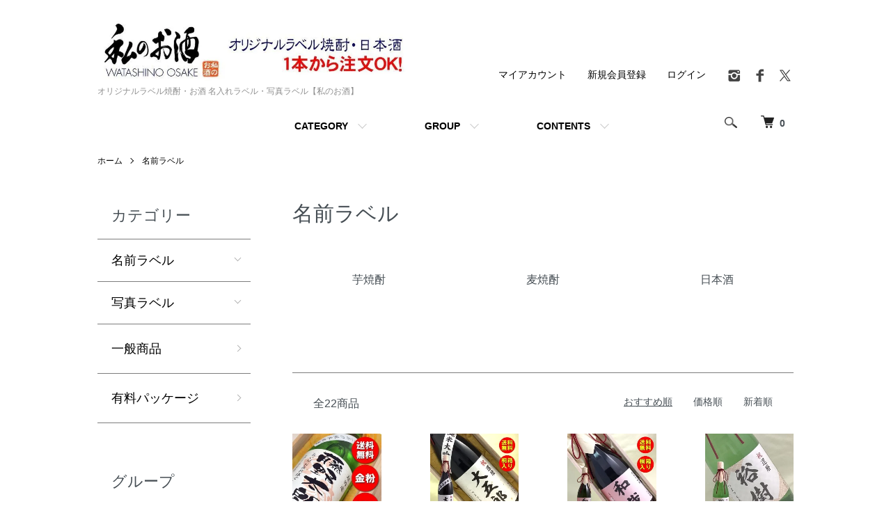

--- FILE ---
content_type: text/html; charset=EUC-JP
request_url: https://w-osake.com/?mode=cate&csid=0&cbid=2835500
body_size: 11480
content:
<!DOCTYPE html PUBLIC "-//W3C//DTD XHTML 1.0 Transitional//EN" "http://www.w3.org/TR/xhtml1/DTD/xhtml1-transitional.dtd">
<html xmlns:og="http://ogp.me/ns#" xmlns:fb="http://www.facebook.com/2008/fbml" xmlns:mixi="http://mixi-platform.com/ns#" xmlns="http://www.w3.org/1999/xhtml" xml:lang="ja" lang="ja" dir="ltr">
<head>
<meta http-equiv="content-type" content="text/html; charset=euc-jp" />
<meta http-equiv="X-UA-Compatible" content="IE=edge,chrome=1" />
<meta name="viewport" content="width=device-width,initial-scale=1">
<title>名前ラベル - オリジナルラベル焼酎・お酒 名入れラベル・写真ラベル【私のお酒】</title>
<meta name="Keywords" content="名前ラベル,オリジナルラベル,名前ラベル,名入れラベル,写真ラベル,お酒,焼酎,還暦祝い,誕生日,父の日,開店祝い,退職祝い,記念品,贈り物,ギフト" />
<meta name="Description" content="オリジナルラベル焼酎・日本酒の通販ショップ。還暦祝い・父の日・敬老の日・退職祝い・結婚祝い・誕生日・開店祝い等の記念品や贈り物に最適なお酒を販売している【私のお酒】です。" />
<meta name="Author" content="私のお酒" />
<meta name="Copyright" content="==== WATASI NO OSAKE (私のお酒) ====" />
<meta http-equiv="content-style-type" content="text/css" />
<meta http-equiv="content-script-type" content="text/javascript" />
<link rel="stylesheet" href="https://w-osake.com/css/framework/colormekit.css" type="text/css" />
<link rel="stylesheet" href="https://w-osake.com/css/framework/colormekit-responsive.css" type="text/css" />
<link rel="stylesheet" href="https://img11.shop-pro.jp/PA01292/009/css/11/index.css?cmsp_timestamp=20250522114533" type="text/css" />
<link rel="stylesheet" href="https://img11.shop-pro.jp/PA01292/009/css/11/product_list.css?cmsp_timestamp=20250522114533" type="text/css" />

<link rel="alternate" type="application/rss+xml" title="rss" href="https://w-osake.com/?mode=rss" />
<link rel="alternate" media="handheld" type="text/html" href="https://w-osake.com/?mode=cate&csid=0&cbid=2835500" />
<link rel="shortcut icon" href="https://img11.shop-pro.jp/PA01292/009/favicon.ico?cmsp_timestamp=20251211150833" />
<script type="text/javascript" src="//ajax.googleapis.com/ajax/libs/jquery/1.7.2/jquery.min.js" ></script>
<meta property="og:title" content="名前ラベル - オリジナルラベル焼酎・お酒 名入れラベル・写真ラベル【私のお酒】" />
<meta property="og:description" content="オリジナルラベル焼酎・日本酒の通販ショップ。還暦祝い・父の日・敬老の日・退職祝い・結婚祝い・誕生日・開店祝い等の記念品や贈り物に最適なお酒を販売している【私のお酒】です。" />
<meta property="og:url" content="https://w-osake.com?mode=cate&csid=0&cbid=2835500" />
<meta property="og:site_name" content="オリジナルラベル焼酎・お酒 名入れラベル・写真ラベル【私のお酒】" />
<meta property="og:image" content="https://img11.shop-pro.jp/PA01292/009/category/2835500_0.jpg?cmsp_timestamp=20221028134700"/>
<!-- Global site tag (gtag.js) - Google Analytics -->
<script async src="https://www.googletagmanager.com/gtag/js?id=UA-58182898-1"></script>
<script>
  window.dataLayer = window.dataLayer || [];
  function gtag(){dataLayer.push(arguments);}
  gtag('js', new Date());

  gtag('config', 'UA-58182898-1');
</script>
<!-- AdSIST Tool --><!-- Facebook Pixel Code -->
<script nonce="lY94AET8">
!function(f,b,e,v,n,t,s){if(f.fbq)return;n=f.fbq=function(){n.callMethod?
n.callMethod.apply(n,arguments):n.queue.push(arguments)};if(!f._fbq)f._fbq=n;
n.push=n;n.loaded=!0;n.version='2.0';n.queue=[];t=b.createElement(e);t.async=!0;
t.src=v;s=b.getElementsByTagName(e)[0];s.parentNode.insertBefore(t,s)}(window,
document,'script','https://connect.facebook.net/en_US/fbevents.js');

fbq('init', '966400617956851');
fbq('track', "PageView");</script>
<noscript><img height="1" width="1" style="display:none"
src="https://www.facebook.com/tr?id=966400617956851&ev=PageView&noscript=1"
/></noscript>
<!-- End Facebook Pixel Code -->    <!-- Start Facebook Pixel EventCode AdSIST DYNAMIC -->
    <script type="text/javascript">
        var productID = getParam('pid')
        function getParam(name, url) {
            if (!url) {
                url = window.location.href;
            }
            name = name.replace(/[\[\]]/g, "$&");
            var regex = new RegExp("[?&]" + name + "(=([^&#]*)|&|#|$)");
            results = regex.exec(url);
            if (!results) {
                return null;
            }
            if (!results[2]) {
                return '';
            }
            return decodeURIComponent(results[2].replace(/\+/g, " "));
        }
        fbq('track', 'ViewContent', {
            content_ids: productID,
            content_type: 'product',
        });
    </script>
    <!-- End Facebook Pixel EventCode AdSIST DYNAMIC -->

<script type="text/javascript">
    (function(c,l,a,r,i,t,y){
        c[a]=c[a]||function(){(c[a].q=c[a].q||[]).push(arguments)};
        t=l.createElement(r);t.async=1;t.src="https://www.clarity.ms/tag/"+i;
        y=l.getElementsByTagName(r)[0];y.parentNode.insertBefore(t,y);
    })(window, document, "clarity", "script", "qyrolm1qqz");
</script>
<script>
  var Colorme = {"page":"product_list","shop":{"account_id":"PA01292009","title":"\u30aa\u30ea\u30b8\u30ca\u30eb\u30e9\u30d9\u30eb\u713c\u914e\u30fb\u304a\u9152 \u540d\u5165\u308c\u30e9\u30d9\u30eb\u30fb\u5199\u771f\u30e9\u30d9\u30eb\u3010\u79c1\u306e\u304a\u9152\u3011"},"basket":{"total_price":0,"items":[]},"customer":{"id":null}};

  (function() {
    function insertScriptTags() {
      var scriptTagDetails = [];
      var entry = document.getElementsByTagName('script')[0];

      scriptTagDetails.forEach(function(tagDetail) {
        var script = document.createElement('script');

        script.type = 'text/javascript';
        script.src = tagDetail.src;
        script.async = true;

        if( tagDetail.integrity ) {
          script.integrity = tagDetail.integrity;
          script.setAttribute('crossorigin', 'anonymous');
        }

        entry.parentNode.insertBefore(script, entry);
      })
    }

    window.addEventListener('load', insertScriptTags, false);
  })();
</script>

<script async src="https://www.googletagmanager.com/gtag/js?id=G-T9G2XL8JXV"></script>
<script>
  window.dataLayer = window.dataLayer || [];
  function gtag(){dataLayer.push(arguments);}
  gtag('js', new Date());
  
      gtag('config', 'G-T9G2XL8JXV', (function() {
      var config = {};
      if (Colorme && Colorme.customer && Colorme.customer.id != null) {
        config.user_id = Colorme.customer.id;
      }
      return config;
    })());
  
  </script></head>
<body>
<meta name="colorme-acc-payload" content="?st=1&pt=10028&ut=2835500,0&at=PA01292009&v=20260120191917&re=&cn=a585d6ad9c442fb39db6a491dbfbbdf9" width="1" height="1" alt="" /><script>!function(){"use strict";Array.prototype.slice.call(document.getElementsByTagName("script")).filter((function(t){return t.src&&t.src.match(new RegExp("dist/acc-track.js$"))})).forEach((function(t){return document.body.removeChild(t)})),function t(c){var r=arguments.length>1&&void 0!==arguments[1]?arguments[1]:0;if(!(r>=c.length)){var e=document.createElement("script");e.onerror=function(){return t(c,r+1)},e.src="https://"+c[r]+"/dist/acc-track.js?rev=3",document.body.appendChild(e)}}(["acclog001.shop-pro.jp","acclog002.shop-pro.jp"])}();</script><script src="https://img.shop-pro.jp/tmpl_js/86/jquery.tile.js"></script>
<script src="https://img.shop-pro.jp/tmpl_js/86/jquery.skOuterClick.js"></script>


<div class="l-header">
  <div class="l-header-main u-container">
    <div class="l-header-main__in">
      <div class="l-header-logo">
        <h1 class="l-header-logo__img">
          <a href="https://w-osake.com"><img src="https://img11.shop-pro.jp/PA01292/009/PA01292009.jpg?cmsp_timestamp=20251211150833" alt="オリジナルラベル焼酎・お酒 名入れラベル・写真ラベル【私のお酒】" /></a>
        </h1>
                  <p class="l-header-logo__txt">
            オリジナルラベル焼酎・お酒 名入れラベル・写真ラベル【私のお酒】
          </p>
              </div>
      <div class="l-header-search">
        <button class="l-header-search__btn js-mega-menu-btn js-search-btn">
          <img src="https://img.shop-pro.jp/tmpl_img/86/icon-search.png" alt="検索" />
        </button>
        <div class="l-header-search__contents js-mega-menu-contents">
          <div class="l-header-search__box">
            <form action="https://w-osake.com/" method="GET" class="l-header-search__form">
              <input type="hidden" name="mode" value="srh" />
              <div class="l-header-search__input">
                <input type="text" name="keyword" placeholder="商品検索" />
              </div>
              <button class="l-header-search__submit" type="submit">
                <img src="https://img.shop-pro.jp/tmpl_img/86/icon-search.png" alt="送信" />
              </button>
            </form>
            <button class="l-header-search__close js-search-close" type="submit" aria-label="閉じる">
              <span></span>
              <span></span>
            </button>
          </div>
        </div>
        <div class="l-header-cart">
          <a href="https://w-osake.com/cart/proxy/basket?shop_id=PA01292009&shop_domain=w-osake.com">
            <img src="https://img.shop-pro.jp/tmpl_img/86/icon-cart.png" alt="カートを見る" />
            <span class="p-global-header__cart-count">
              0
            </span>
          </a>
        </div>
      </div>
      <button class="l-menu-btn js-navi-open" aria-label="メニュー">
        <span></span>
        <span></span>
      </button>
    </div>
    <div class="l-main-navi">
      <div class="l-main-navi__in">
        <ul class="l-main-navi-list">
                              <li class="l-main-navi-list__item">
            <div class="l-main-navi-list__ttl">
              CATEGORY
            </div>
            <button class="l-main-navi-list__link js-mega-menu-btn">
              CATEGORY
            </button>
            <div class="l-mega-menu js-mega-menu-contents">
              <ul class="l-mega-menu-list">
                                <li class="l-mega-menu-list__item">
                  <a class="l-mega-menu-list__link" href="https://w-osake.com/?mode=cate&cbid=2835500&csid=0">
                    名前ラベル
                  </a>
                </li>
                                                    <li class="l-mega-menu-list__item">
                  <a class="l-mega-menu-list__link" href="https://w-osake.com/?mode=cate&cbid=2835501&csid=0">
                    写真ラベル
                  </a>
                </li>
                                                    <li class="l-mega-menu-list__item">
                  <a class="l-mega-menu-list__link" href="https://w-osake.com/?mode=cate&cbid=1846337&csid=0">
                    一般商品
                  </a>
                </li>
                                                    <li class="l-mega-menu-list__item">
                  <a class="l-mega-menu-list__link" href="https://w-osake.com/?mode=cate&cbid=1854638&csid=0">
                    有料パッケージ
                  </a>
                </li>
                              </ul>
            </div>
          </li>
                                                  <li class="l-main-navi-list__item">
            <div class="l-main-navi-list__ttl">
              GROUP
            </div>
            <button class="l-main-navi-list__link js-mega-menu-btn">
              GROUP
            </button>
            <div class="l-mega-menu js-mega-menu-contents">
              <ul class="l-mega-menu-list">
                                <li class="l-mega-menu-list__item">
                  <a class="l-mega-menu-list__link" href="https://w-osake.com/?mode=grp&gid=1018778">
                    ▼開店・創立記念祝い
                  </a>
                </li>
                                                    <li class="l-mega-menu-list__item">
                  <a class="l-mega-menu-list__link" href="https://w-osake.com/?mode=grp&gid=1044828">
                    ▼送料無料の品
                  </a>
                </li>
                                                    <li class="l-mega-menu-list__item">
                  <a class="l-mega-menu-list__link" href="https://w-osake.com/?mode=grp&gid=1018780">
                    ▼還暦祝い
                  </a>
                </li>
                                                    <li class="l-mega-menu-list__item">
                  <a class="l-mega-menu-list__link" href="https://w-osake.com/?mode=grp&gid=1018766">
                    ▼退職祝い
                  </a>
                </li>
                                                    <li class="l-mega-menu-list__item">
                  <a class="l-mega-menu-list__link" href="https://w-osake.com/?mode=grp&gid=1018756">
                    ▼結婚祝い
                  </a>
                </li>
                                                    <li class="l-mega-menu-list__item">
                  <a class="l-mega-menu-list__link" href="https://w-osake.com/?mode=grp&gid=1018757">
                    ▼誕生祝い
                  </a>
                </li>
                                                    <li class="l-mega-menu-list__item">
                  <a class="l-mega-menu-list__link" href="https://w-osake.com/?mode=grp&gid=1018761">
                    ▼出産祝い
                  </a>
                </li>
                                                    <li class="l-mega-menu-list__item">
                  <a class="l-mega-menu-list__link" href="https://w-osake.com/?mode=grp&gid=1018775">
                    ▼長寿祝い
                  </a>
                </li>
                                                    <li class="l-mega-menu-list__item">
                  <a class="l-mega-menu-list__link" href="https://w-osake.com/?mode=grp&gid=1028430">
                    ▼父の日
                  </a>
                </li>
                                                    <li class="l-mega-menu-list__item">
                  <a class="l-mega-menu-list__link" href="https://w-osake.com/?mode=grp&gid=1028433">
                    ▼母の日
                  </a>
                </li>
                                                    <li class="l-mega-menu-list__item">
                  <a class="l-mega-menu-list__link" href="https://w-osake.com/?mode=grp&gid=1028427">
                    ▼クリスマス
                  </a>
                </li>
                                                    <li class="l-mega-menu-list__item">
                  <a class="l-mega-menu-list__link" href="https://w-osake.com/?mode=grp&gid=1028429">
                    ▼バレンタイン
                  </a>
                </li>
                                                    <li class="l-mega-menu-list__item">
                  <a class="l-mega-menu-list__link" href="https://w-osake.com/?mode=grp&gid=1028434">
                    ▼お歳暮・お中元
                  </a>
                </li>
                                                    <li class="l-mega-menu-list__item">
                  <a class="l-mega-menu-list__link" href="https://w-osake.com/?mode=grp&gid=1040308">
                    名入れスリムボトル一覧
                  </a>
                </li>
                                                    <li class="l-mega-menu-list__item">
                  <a class="l-mega-menu-list__link" href="https://w-osake.com/?mode=grp&gid=1040310">
                    写真入スリムボトル一覧
                  </a>
                </li>
                              </ul>
            </div>
          </li>
                                        <li class="l-main-navi-list__item">
            <div class="l-main-navi-list__ttl">
              CONTENTS
            </div>
            <button class="l-main-navi-list__link js-mega-menu-btn">
              CONTENTS
            </button>
            <div class="l-mega-menu js-mega-menu-contents">
              <ul class="l-mega-menu-list">
                                <li class="l-mega-menu-list__item">
                  <a class="l-mega-menu-list__link" href="https://w-osake.com/?mode=f2">
                    オリジナルラベルの魅力
                  </a>
                </li>
                                <li class="l-mega-menu-list__item">
                  <a class="l-mega-menu-list__link" href="https://w-osake.com/?mode=f3">
                    送料について
                  </a>
                </li>
                                <li class="l-mega-menu-list__item">
                  <a class="l-mega-menu-list__link" href="https://w-osake.com/?mode=f4">
                    よくある質問
                  </a>
                </li>
                                <li class="l-mega-menu-list__item">
                  <a class="l-mega-menu-list__link" href="https://w-osake.com/?mode=f5">
                    残心価格改定のお知らせ
                  </a>
                </li>
                              </ul>
            </div>
          </li>
                  </ul>
        <div class="l-help-navi-box">
          <ul class="l-help-navi-list">
            <li class="l-help-navi-list__item">
              <a class="l-help-navi-list__link" href="https://w-osake.com/?mode=myaccount">マイアカウント</a>
            </li>
                                                            <li class="l-help-navi-list__item">
                    <a class="l-help-navi-list__link" href="https://w-osake.com/customer/signup/new">新規会員登録</a>
                  </li>
                                <li class="l-help-navi-list__item">
                  <a class="l-help-navi-list__link" href="https://w-osake.com/?mode=login&shop_back_url=https%3A%2F%2Fw-osake.com%2F">ログイン</a>
                </li>
                                    </ul>
          <ul class="l-sns-navi-list u-opa">
                        <li class="l-sns-navi-list__item">
              <a href="https://instagram.com/watashinoosake" target="_blank">
                <i class="icon-lg-b icon-instagram" aria-label="instagram"></i>
              </a>
            </li>
                                    <li class="l-sns-navi-list__item">
              <a href="https://facebook.com/watashinoosake" target="_blank">
                <i class="icon-lg-b icon-facebook" aria-label="Facebook"></i>
              </a>
            </li>
                                    <li class="l-sns-navi-list__item">
              <a href="https://twitter.com/fujinosaketen" target="_blank">
                <i class="icon-lg-b icon-twitter" aria-label="Twitter"></i>
              </a>
            </li>
                                    <!-- <li class="l-sns-navi-list__item">
              <a href="" target="_blank">
                <i class="icon-lg-b icon-pinterest" aria-label="pinterest"></i>
              </a>
            </li> -->
          </ul>
        </div>
      </div>
    </div>
    <div class="l-main-navi-overlay js-navi-close"></div>
  </div>
</div>

<div class="l-main product_list">
  <div class="l-main product_list">
  
  <div class="c-breadcrumbs u-container">
    <ul class="c-breadcrumbs-list">
      <li class="c-breadcrumbs-list__item">
        <a href="https://w-osake.com">
          ホーム
        </a>
      </li>
                  <li class="c-breadcrumbs-list__item">
        <a href="?mode=cate&cbid=2835500&csid=0">
          名前ラベル
        </a>
      </li>
                      </ul>
  </div>
  
  <div class="l-contents-wrap u-container">
    
    <div class="l-contents-main">
      <h2 class="p-category__ttl">
                  名前ラベル
              </h2>
      
            
      
            
      
            
      
            <h3 class="u-visually-hidden">
        カテゴリー一覧
      </h3>
      <ul class="p-category-list">
                <li class="p-category-list__item">
          <a class="p-category-list__link" href="?mode=cate&cbid=2835500&csid=1">
                        <span class="p-category-list__name">
              芋焼酎
            </span>
          </a>
        </li>
                <li class="p-category-list__item">
          <a class="p-category-list__link" href="?mode=cate&cbid=2835500&csid=2">
                        <span class="p-category-list__name">
              麦焼酎
            </span>
          </a>
        </li>
                <li class="p-category-list__item">
          <a class="p-category-list__link" href="?mode=cate&cbid=2835500&csid=3">
                        <span class="p-category-list__name">
              日本酒
            </span>
          </a>
        </li>
              </ul>
            
      
            
              <div class="p-item-list-head">
          <div class="p-item-list-num">
            全22商品
          </div>
          
          <ul class="p-item-sort-list">
            <li class="p-item-sort-list__item">
                          <span>おすすめ順</span>
                        </li>
            <li class="p-item-sort-list__item">
                          <a href="?mode=cate&csid=0&cbid=2835500&sort=p">価格順</a>
                          </li>
            <li class="p-item-sort-list__item">
                          <a href="?mode=cate&csid=0&cbid=2835500&sort=n">新着順</a>
                          </li>
          </ul>
          
        </div>
        
        <ul class="c-item-list">
                    <li class="c-item-list__item">
            <div class="c-item-list__img u-img-scale">
              <a href="?pid=83974139">
                                <img src="https://img11.shop-pro.jp/PA01292/009/product/83974139_th.jpg?20141126165942" alt="【送料無料！】【祝の金箔入り純米酒】オリジナル名入れラベル1.8Ｌ" />
                              </a>
            </div>
            <div class="c-item-list__txt">
              <div class="c-item-list__ttl">
                <a href="?pid=83974139">
                  【送料無料！】【祝の金箔入り純米酒】オリジナル名入れラベル1.8Ｌ
                </a>
              </div>
                            <div class="c-item-list__price">
                                12,000円(税込)
                                              </div>
                                                                                    <div class="c-item-list__expl">
                全国送料無料でお届けします。天保八年(1837年)より日本酒を造り続ける伝統の酒蔵の最高の逸品！日本酒としての味も自信有り！
              </div>
                          </div>
          </li>
                    <li class="c-item-list__item">
            <div class="c-item-list__img u-img-scale">
              <a href="?pid=83975172">
                                <img src="https://img11.shop-pro.jp/PA01292/009/product/83975172_th.jpg?cmsp_timestamp=20221007154905" alt="【送料無料】名入れラベル純米大吟醸酒　1.8L" />
                              </a>
            </div>
            <div class="c-item-list__txt">
              <div class="c-item-list__ttl">
                <a href="?pid=83975172">
                  【送料無料】名入れラベル純米大吟醸酒　1.8L
                </a>
              </div>
                            <div class="c-item-list__price">
                                14,000円(税込)
                                              </div>
                                                                                    <div class="c-item-list__expl">
                【送料無料】誕生日や還暦などのお祝いに！　名前入れ日本酒　「純米大吟醸」1.8L
              </div>
                          </div>
          </li>
                    <li class="c-item-list__item">
            <div class="c-item-list__img u-img-scale">
              <a href="?pid=83975634">
                                <img src="https://img11.shop-pro.jp/PA01292/009/product/83975634_th.jpg?cmsp_timestamp=20221007154738" alt="送料無料！記念日のお祝いに！名入れ日本酒　「純米大吟醸」 720ml" />
                              </a>
            </div>
            <div class="c-item-list__txt">
              <div class="c-item-list__ttl">
                <a href="?pid=83975634">
                  送料無料！記念日のお祝いに！名入れ日本酒　「純米大吟醸」 720ml
                </a>
              </div>
                            <div class="c-item-list__price">
                                8,000円(税込)
                                              </div>
                                                                                    <div class="c-item-list__expl">
                記念日のお祝いに！　名前入れ日本酒　「純米大吟醸」 720ml
              </div>
                          </div>
          </li>
                    <li class="c-item-list__item">
            <div class="c-item-list__img u-img-scale">
              <a href="?pid=159687423">
                                <img src="https://img11.shop-pro.jp/PA01292/009/product/159687423_th.jpg?cmsp_timestamp=20210513153327" alt="【送料無料！】【祝の金箔入り純米酒】オリジナル名入れラベル720ml" />
                              </a>
            </div>
            <div class="c-item-list__txt">
              <div class="c-item-list__ttl">
                <a href="?pid=159687423">
                  【送料無料！】【祝の金箔入り純米酒】オリジナル名入れラベル720ml
                </a>
              </div>
                            <div class="c-item-list__price">
                                6,800円(税込)
                                              </div>
                                                                                    <div class="c-item-list__expl">
                全国送料無料でお届けします。天保八年(1837年)より日本酒を造り続ける伝統の酒蔵の最高の逸品！日本酒としての味も自信有り！
              </div>
                          </div>
          </li>
                    <li class="c-item-list__item">
            <div class="c-item-list__img u-img-scale">
              <a href="?pid=159694232">
                                <img src="https://img11.shop-pro.jp/PA01292/009/product/159694232_th.jpg?cmsp_timestamp=20210513193348" alt="【純米酒】オリジナル名入れラベル720ml" />
                              </a>
            </div>
            <div class="c-item-list__txt">
              <div class="c-item-list__ttl">
                <a href="?pid=159694232">
                  【純米酒】オリジナル名入れラベル720ml
                </a>
              </div>
                            <div class="c-item-list__price">
                                4,400円(税込)
                                              </div>
                                                                                    <div class="c-item-list__expl">
                天保八年(1837年)より日本酒を造り続ける伝統の酒蔵の最高の逸品！日本酒としての味も自信有り！
              </div>
                          </div>
          </li>
                    <li class="c-item-list__item">
            <div class="c-item-list__img u-img-scale">
              <a href="?pid=160040283">
                                <img src="https://img11.shop-pro.jp/PA01292/009/product/160040283_th.jpg?cmsp_timestamp=20210527153046" alt="父の日セット　本格芋焼酎＆塩のり" />
                              </a>
            </div>
            <div class="c-item-list__txt">
              <div class="c-item-list__ttl">
                <a href="?pid=160040283">
                  父の日セット　本格芋焼酎＆塩のり
                </a>
              </div>
                            <div class="c-item-list__price">
                                4,500円(税込)
                                              </div>
                                                                                    <div class="c-item-list__expl">
                父の日セット　本格芋焼酎＆塩のり
              </div>
                          </div>
          </li>
                    <li class="c-item-list__item">
            <div class="c-item-list__img u-img-scale">
              <a href="?pid=160049059">
                                <img src="https://img11.shop-pro.jp/PA01292/009/product/160049059_th.jpg?cmsp_timestamp=20210527182303" alt="父の日セット　本格麦焼酎＆塩のり" />
                              </a>
            </div>
            <div class="c-item-list__txt">
              <div class="c-item-list__ttl">
                <a href="?pid=160049059">
                  父の日セット　本格麦焼酎＆塩のり
                </a>
              </div>
                            <div class="c-item-list__price">
                                4,500円(税込)
                                              </div>
                                                                                    <div class="c-item-list__expl">
                父の日セット　本格芋焼酎＆塩のり
              </div>
                          </div>
          </li>
                    <li class="c-item-list__item">
            <div class="c-item-list__img u-img-scale">
              <a href="?pid=160049109">
                                <img src="https://img11.shop-pro.jp/PA01292/009/product/160049109_th.jpg?cmsp_timestamp=20210527182824" alt="父の日セット　特別純米酒＆塩のり" />
                              </a>
            </div>
            <div class="c-item-list__txt">
              <div class="c-item-list__ttl">
                <a href="?pid=160049109">
                  父の日セット　特別純米酒＆塩のり
                </a>
              </div>
                            <div class="c-item-list__price">
                                5,000円(税込)
                                              </div>
                                                                                    <div class="c-item-list__expl">
                父の日セット　本格芋焼酎＆塩のり
              </div>
                          </div>
          </li>
                    <li class="c-item-list__item">
            <div class="c-item-list__img u-img-scale">
              <a href="?pid=83576947">
                                <img src="https://img11.shop-pro.jp/PA01292/009/product/83576947_th.jpg?20141117155720" alt="【送料無料】  『金箔入り芋焼酎　オリジナル名前ラベル1.8L』" />
                              </a>
            </div>
            <div class="c-item-list__txt">
              <div class="c-item-list__ttl">
                <a href="?pid=83576947">
                  【送料無料】  『金箔入り芋焼酎　オリジナル名前ラベル1.8L』
                </a>
              </div>
                            <div class="c-item-list__price">
                                12,000円(税込)
                                              </div>
                                                                                    <div class="c-item-list__expl">
                父の日　還暦祝い 誕生日 敬老の日 退職祝い 記念品など色々な場面で活躍します。
              </div>
                          </div>
          </li>
                    <li class="c-item-list__item">
            <div class="c-item-list__img u-img-scale">
              <a href="?pid=83577265">
                                <img src="https://img11.shop-pro.jp/PA01292/009/product/83577265_th.jpg?20141117160620" alt="カワイイ名入れ！【オリジナルラベル芋焼酎（名前入り）スリムボトル】500ｍｌ" />
                              </a>
            </div>
            <div class="c-item-list__txt">
              <div class="c-item-list__ttl">
                <a href="?pid=83577265">
                  カワイイ名入れ！【オリジナルラベル芋焼酎（名前入り）スリムボトル】500ｍｌ
                </a>
              </div>
                            <div class="c-item-list__price">
                                3,300円(税込)
                                              </div>
                                                                                    <div class="c-item-list__expl">
                シンプルかわいい！！名前入り焼酎 スリムボトル
              </div>
                          </div>
          </li>
                    <li class="c-item-list__item">
            <div class="c-item-list__img u-img-scale">
              <a href="?pid=83578194">
                                <img src="https://img11.shop-pro.jp/PA01292/009/product/83578194_th.jpg?20141117163241" alt="名入れオリジナルラベル 本格芋焼酎 プレミアボトル 720ml" />
                              </a>
            </div>
            <div class="c-item-list__txt">
              <div class="c-item-list__ttl">
                <a href="?pid=83578194">
                  名入れオリジナルラベル 本格芋焼酎 プレミアボトル 720ml
                </a>
              </div>
                            <div class="c-item-list__price">
                                4,400円(税込)
                                              </div>
                                                                                    <div class="c-item-list__expl">
                ひと味違うレトロな瓶で、特別感を演出しています。名前入りオリジナルラベルと合わせて、大切な人への贈り物にピッタリです。
              </div>
                          </div>
          </li>
                    <li class="c-item-list__item">
            <div class="c-item-list__img u-img-scale">
              <a href="?pid=83578639">
                                <img src="https://img11.shop-pro.jp/PA01292/009/product/83578639_th.jpg?20141117165137" alt="オリジナル名入れラベル 本格芋焼酎 1.8L" />
                              </a>
            </div>
            <div class="c-item-list__txt">
              <div class="c-item-list__ttl">
                <a href="?pid=83578639">
                  オリジナル名入れラベル 本格芋焼酎 1.8L
                </a>
              </div>
                            <div class="c-item-list__price">
                                6,500円(税込)
                                              </div>
                                                                                    <div class="c-item-list__expl">
                父の日 誕生日 敬老の日 退職祝 記念品など色々な場面で活躍します。
              </div>
                          </div>
          </li>
                  </ul>
        
        
                  <div class="c-pager">
            <div class="c-pager__total">
              全<span>22</span>商品中 <span>1 - 12</span>表示
            </div>
            <ul class="c-pager-list">
              <li class="c-pager-list__item is-visible">
                                <span class="c-pager-list__link is-prev is-disabled">
                  前へ
                </span>
                              </li>
                                                        <li class="c-pager-list__item is-visible">
                <span class="c-pager-list__link is-disabled is-current">
                  1
                  <span class="c-pager-list__page">ページ目</span>
                </span>
              </li>
                                                                                    <li class="c-pager-list__item">
                <a href="?mode=cate&csid=0&cbid=2835500&page=2" class="c-pager-list__link">
                  2
                </a>
              </li>
                                                        <li class="c-pager-list__item is-visible">
                                <a href="?mode=cate&csid=0&cbid=2835500&page=2" class="c-pager-list__link is-next">
                  次へ
                </a>
                              </li>
            </ul>
          </div>
                
            
            
      
            
      
            
    </div>
    
    <div class="l-contents-side">
      
                  <div class="l-side-navi">
        <h3 class="l-side-navi__ttl">
          カテゴリー
        </h3>
        <ul class="l-side-navi-list">
                    <li class="l-side-navi-list__item">
                          <button class="l-side-navi-list__link js-toggle-btn">
                名前ラベル
              </button>
                                                <ul class="l-side-navi-sub-list js-toggle-contents">
              <li class="l-side-navi-sub-list__item">
                <a href="https://w-osake.com/?mode=cate&cbid=2835500&csid=0" class="l-side-navi-sub-list__link">
                  全ての名前ラベル
                </a>
              </li>
                            <li class="l-side-navi-sub-list__item">
                <a href="https://w-osake.com/?mode=cate&cbid=2835500&csid=1" class="l-side-navi-sub-list__link">
                  芋焼酎
                </a>
              </li>
                                                  <li class="l-side-navi-sub-list__item">
                <a href="https://w-osake.com/?mode=cate&cbid=2835500&csid=2" class="l-side-navi-sub-list__link">
                  麦焼酎
                </a>
              </li>
                                                  <li class="l-side-navi-sub-list__item">
                <a href="https://w-osake.com/?mode=cate&cbid=2835500&csid=3" class="l-side-navi-sub-list__link">
                  日本酒
                </a>
              </li>
                        </ul>
                                  </li>
                    <li class="l-side-navi-list__item">
                          <button class="l-side-navi-list__link js-toggle-btn">
                写真ラベル
              </button>
                                                <ul class="l-side-navi-sub-list js-toggle-contents">
              <li class="l-side-navi-sub-list__item">
                <a href="https://w-osake.com/?mode=cate&cbid=2835501&csid=0" class="l-side-navi-sub-list__link">
                  全ての写真ラベル
                </a>
              </li>
                            <li class="l-side-navi-sub-list__item">
                <a href="https://w-osake.com/?mode=cate&cbid=2835501&csid=1" class="l-side-navi-sub-list__link">
                  芋焼酎
                </a>
              </li>
                                                  <li class="l-side-navi-sub-list__item">
                <a href="https://w-osake.com/?mode=cate&cbid=2835501&csid=2" class="l-side-navi-sub-list__link">
                  麦焼酎
                </a>
              </li>
                                                  <li class="l-side-navi-sub-list__item">
                <a href="https://w-osake.com/?mode=cate&cbid=2835501&csid=3" class="l-side-navi-sub-list__link">
                  日本酒
                </a>
              </li>
                        </ul>
                                  </li>
                    <li class="l-side-navi-list__item">
                          <a href="https://w-osake.com/?mode=cate&cbid=1846337&csid=0" class="l-side-navi-list__link is-link">
                一般商品
              </a>
                                  </li>
                    <li class="l-side-navi-list__item">
                          <a href="https://w-osake.com/?mode=cate&cbid=1854638&csid=0" class="l-side-navi-list__link is-link">
                有料パッケージ
              </a>
                                  </li>
                  </ul>
      </div>
                                                      
      
                  <div class="l-side-navi">
        <h3 class="l-side-navi__ttl">
          グループ
        </h3>
        <ul class="l-side-navi-list">
                <li class="l-side-navi-list__item">
            <a href="https://w-osake.com/?mode=grp&gid=1018778" class="l-side-navi-list__link is-link">
              ▼開店・創立記念祝い
            </a>
          </li>
                            <li class="l-side-navi-list__item">
            <a href="https://w-osake.com/?mode=grp&gid=1044828" class="l-side-navi-list__link is-link">
              ▼送料無料の品
            </a>
          </li>
                            <li class="l-side-navi-list__item">
            <a href="https://w-osake.com/?mode=grp&gid=1018780" class="l-side-navi-list__link is-link">
              ▼還暦祝い
            </a>
          </li>
                            <li class="l-side-navi-list__item">
            <a href="https://w-osake.com/?mode=grp&gid=1018766" class="l-side-navi-list__link is-link">
              ▼退職祝い
            </a>
          </li>
                            <li class="l-side-navi-list__item">
            <a href="https://w-osake.com/?mode=grp&gid=1018756" class="l-side-navi-list__link is-link">
              ▼結婚祝い
            </a>
          </li>
                            <li class="l-side-navi-list__item">
            <a href="https://w-osake.com/?mode=grp&gid=1018757" class="l-side-navi-list__link is-link">
              ▼誕生祝い
            </a>
          </li>
                            <li class="l-side-navi-list__item">
            <a href="https://w-osake.com/?mode=grp&gid=1018761" class="l-side-navi-list__link is-link">
              ▼出産祝い
            </a>
          </li>
                            <li class="l-side-navi-list__item">
            <a href="https://w-osake.com/?mode=grp&gid=1018775" class="l-side-navi-list__link is-link">
              ▼長寿祝い
            </a>
          </li>
                            <li class="l-side-navi-list__item">
            <a href="https://w-osake.com/?mode=grp&gid=1028430" class="l-side-navi-list__link is-link">
              ▼父の日
            </a>
          </li>
                            <li class="l-side-navi-list__item">
            <a href="https://w-osake.com/?mode=grp&gid=1028433" class="l-side-navi-list__link is-link">
              ▼母の日
            </a>
          </li>
                            <li class="l-side-navi-list__item">
            <a href="https://w-osake.com/?mode=grp&gid=1028427" class="l-side-navi-list__link is-link">
              ▼クリスマス
            </a>
          </li>
                            <li class="l-side-navi-list__item">
            <a href="https://w-osake.com/?mode=grp&gid=1028429" class="l-side-navi-list__link is-link">
              ▼バレンタイン
            </a>
          </li>
                            <li class="l-side-navi-list__item">
            <a href="https://w-osake.com/?mode=grp&gid=1028434" class="l-side-navi-list__link is-link">
              ▼お歳暮・お中元
            </a>
          </li>
                            <li class="l-side-navi-list__item">
            <a href="https://w-osake.com/?mode=grp&gid=1040308" class="l-side-navi-list__link is-link">
              名入れスリムボトル一覧
            </a>
          </li>
                            <li class="l-side-navi-list__item">
            <a href="https://w-osake.com/?mode=grp&gid=1040310" class="l-side-navi-list__link is-link">
              写真入スリムボトル一覧
            </a>
          </li>
              </ul>
      </div>
                  
    </div>
  </div>
</div>

<script type="text/javascript">
$(document).ready(function() {
  $(".js-toggle-btn").click(function () {
    $(this).next(".js-toggle-contents").slideToggle(200,"swing");
    $(this).toggleClass("is-on");
  });
});
</script></div>

<div class="l-bottom u-container">
        <div class="p-shop-info">
    
        <div class="u-contents-s">
      <div class="p-staff">
        <h2 class="c-ttl-sub">
          MESSAGE FROM STAFF
          <span class="c-ttl-sub__ja">店長からのメッセージ</span>
        </h2>
        <div class="p-staff-box">
                    <div class="p-staff__img">
            <img src="https://img11.shop-pro.jp/PA01292/009/PA01292009_m.png?cmsp_timestamp=20251211150833" alt="【私のお酒】店長" />
            <div class="p-staff__img-name">
              【私のお酒】店長
            </div>
          </div>
                    こんにちは！<br>
オリジナルラベルのお酒専門店「私のお酒」です。<br>
名入れラベル・写真ラベルのお酒はお任せください。<br>
退職祝い・還暦祝い・ホールインワン記念・父の日など、
サプライズの贈り物として最適です。<br>
皆様ごの注文を、心よりお待ち申し上げております。<br>
また、林龍平酒造場の『残心』の特約店として販売しております。<br>

〒819-1102<br>
福岡県糸島市高田5-18-14<br>
TEL 092-321-1597<br>
FAX 092-334-1029<br>
E-mail:w-osake@crv.bbiq.jp<br>

        </div>
      </div>
    </div>
        
    
        
  </div>
  <div class="p-shopguide u-contents-s">
    <h2 class="u-visually-hidden">
      ショッピングガイド
    </h2>
    <div class="p-shopguide-wrap">
            <div class="p-shopguide-column">
        <div class="p-shopguide-box js-matchHeight">
          <div class="p-shopguide-head">
            <div class="p-shopguide__icon">
              <img src="https://img.shop-pro.jp/tmpl_img/86/shopguide-icon-shipping.png" alt="" />
            </div>
            <h3 class="c-ttl-sub">
              SHIPPING
              <span class="c-ttl-sub__ja">配送・送料について</span>
            </h3>
          </div>
          <dl class="p-shopguide-txt">
                        <dt class="p-shopguide__ttl">
              ゆうパック(60サイズ)
            </dt>
            <dd class="p-shopguide__body">
                            荷姿サイズが60㎝までの商品に適用されます。<br />
送料は地域別送料となります。<br />
一部離島については、金額が異なる場合があります。<br />
（決済後送料が変わる場合については、ヤマトのコンビニ決済利用不可）<br />
<a href="https://w-osake.com/?mode=f3">送料について</a>
            </dd>
                        <dt class="p-shopguide__ttl">
              ゆうパック（80サイズ）
            </dt>
            <dd class="p-shopguide__body">
                            荷姿サイズが60㎝を超える商品に適用されます。<br />
送料は地域別送料となります。<br />
720ml・900mlは、12本までが一口、<br />
1800mlは、6本までが一口となります。<br />
クール便の場合、上記に350円が加算されます。<br />
（クール便での配送が必要な商品については商品ページに掲載しています）<br />
一部離島については、金額が異なる場合があります。<br />
（決済後送料が変わる場合については、ヤマトのコンビニ決済利用不可）<br />
<a href="https://w-osake.com/?mode=f3">送料について</a>
            </dd>
                        <dt class="p-shopguide__ttl">
              ゆうパック（一般商品）
            </dt>
            <dd class="p-shopguide__body">
                            720mlは12本、1.8Lは6本までが一個口となります。<br />
商品は蔵元より直送いたします。<br />

            </dd>
                        <dt class="p-shopguide__ttl">
              送料無料配送
            </dt>
            <dd class="p-shopguide__body">
                            商品欄に「送料無料」と記載のある商品に適用されます。
            </dd>
                      </dl>
        </div>
      </div>
            <div class="p-shopguide-column">
        <div class="p-shopguide-box js-matchHeight">
          <div class="p-shopguide-head">
            <div class="p-shopguide__icon">
              <img src="https://img.shop-pro.jp/tmpl_img/86/shopguide-icon-return.png" alt="" />
            </div>
            <h3 class="c-ttl-sub">
              RETURN
              <span class="c-ttl-sub__ja">返品について</span>
            </h3>
          </div>
          <dl class="p-shopguide-txt">
                        <dt class="p-shopguide__ttl">
              不良品
            </dt>
            <dd class="p-shopguide__body">
              商品の性格上、お客様のご都合による返品・交換および開封された商品のご返品は、お受けできませんのでご容赦願います。<br />
商品の品質には万全の注意を払っておりますが、配送中の事故等で商品に破損・汚損が生じた場合や、弊社の責任に よる色違い等で返品・交換される場合は、商品到着後10日以内にE-mail・お電話にてご連絡下さい。 （返送料は、無料です。）
            </dd>
                                    <dt class="p-shopguide__ttl">
              返品期限
            </dt>
            <dd class="p-shopguide__body">
              商品到着後７日以内とさせていただきます。
            </dd>
                                    <dt class="p-shopguide__ttl">
              返品送料
            </dt>
            <dd class="p-shopguide__body">
              お客様都合による返品につきましてはお客様のご負担とさせていただきます。不良品に該当する場合は当方で負担いたします。
            </dd>
                      </dl>
        </div>
      </div>
            <div class="p-shopguide-column">
        <div class="p-shopguide-box js-matchHeight">
          <div class="p-shopguide-head">
            <div class="p-shopguide__icon">
              <img src="https://img.shop-pro.jp/tmpl_img/86/shopguide-icon-payment.png" alt="" />
            </div>
            <h3 class="c-ttl-sub">
              PAYMENT
              <span class="c-ttl-sub__ja">お支払いについて</span>
            </h3>
          </div>
          <dl class="p-shopguide-txt">
                        <dt class="p-shopguide__ttl">
              クレジットカード（クロネコwebコレクト）
            </dt>
            <dd class="p-shopguide__body">
                                          
            </dd>
                        <dt class="p-shopguide__ttl">
              商品代引き
            </dt>
            <dd class="p-shopguide__body">
                                          代引きをご指定の場合、下記代引き手数料が必要です。<br />
<br />
～10,000円まで　　　　３３０円<br />
～30,000円まで　　　　４４０円<br />
30,001円～　　　　　  無料
            </dd>
                        <dt class="p-shopguide__ttl">
              銀行振込  
            </dt>
            <dd class="p-shopguide__body">
                                          下記宛、お支払い総額をお振込み下さい。<br />
<br />
銀行名：　西日本シティ銀行　周船寺支店（スセンジシテン）<br />
口座番号：（普通）３１８１０１１<br />
口座名義人：　株式会社ＦＵＪＩＴＯＭＯ(カブシキガイシャフジトモ)<br />
<br />
※お支払いは先払いとなっております。<br />
  商品の発送は、入金確認後となりますのでご注意ください。<br />
※ ご入金の際の金融機関への手数料はお客様のご負担となります。<br />

            </dd>
                      </dl>
        </div>
      </div>
          </div>
  </div>
</div>

<div class="l-footer">
  <div class="u-container">
    <div class="l-footer-main">
      <div class="l-footer-shopinfo">
        <div class="l-footer-shopinfo__logo">
          <a href="https://w-osake.com"><img src="https://img11.shop-pro.jp/PA01292/009/PA01292009.jpg?cmsp_timestamp=20251211150833" alt="オリジナルラベル焼酎・お酒 名入れラベル・写真ラベル【私のお酒】" /></a>
        </div>
                <div class="l-footer-shopinfo__txt">
          オリジナルラベル焼酎・お酒 名入れラベル・写真ラベル【私のお酒】
        </div>
                <ul class="l-footer-sns-list u-opa">
                    <li class="l-footer-sns-list__item">
            <a href="https://instagram.com/watashinoosake" target="_blank">
              <i class="icon-lg-b icon-instagram" aria-label="instagram"></i>
            </a>
          </li>
                              <li class="l-footer-sns-list__item">
            <a href="https://facebook.com/watashinoosake" target="_blank">
              <i class="icon-lg-b icon-facebook" aria-label="Facebook"></i>
            </a>
          </li>
                              <li class="l-footer-sns-list__item">
            <a href="https://twitter.com/fujinosaketen" target="_blank">
              <i class="icon-lg-b icon-twitter" aria-label="Twitter"></i>
            </a>
          </li>
                              <!-- <li class="l-footer-sns-list__item">
            <a href="" target="_blank">
              <i class="icon-lg-b icon-pinterest" aria-label="pinterest"></i>
            </a>
          </li> -->
        </ul>
                <div class="l-footer-qrcode">
          <img src="https://img11.shop-pro.jp/PA01292/009/qrcode.jpg?cmsp_timestamp=20251211150833" />
        </div>
              </div>
      <div class="l-footer-navi">
        <ul class="l-footer-navi-list">
          <li class="l-footer-navi-list__item">
            <a class="l-footer-navi-list__link" href="https://w-osake.com">
              ホーム
            </a>
          </li>
          <li class="l-footer-navi-list__item">
            <a class="l-footer-navi-list__link" href="https://w-osake.com/?mode=sk#delivery">
              配送・送料について
            </a>
          </li>
          <li class="l-footer-navi-list__item">
            <a class="l-footer-navi-list__link" href="https://w-osake.com/?mode=sk#return">
              返品について
            </a>
          </li>
          <li class="l-footer-navi-list__item">
            <a class="l-footer-navi-list__link" href="https://w-osake.com/?mode=sk#payment">
              支払い方法について
            </a>
          </li>
          <li class="l-footer-navi-list__item">
            <a class="l-footer-navi-list__link" href="https://w-osake.com/?mode=sk#info">
              特定商取引法に基づく表記
            </a>
          </li>
          <li class="l-footer-navi-list__item">
            <a class="l-footer-navi-list__link" href="https://w-osake.com/?mode=privacy">
              プライバシーポリシー
            </a>
          </li>
        </ul>
        <ul class="l-footer-navi-list">
                              <li class="l-footer-navi-list__item">
            <a class="l-footer-navi-list__link" href="https://namae-osake.shop-pro.jp/customer/newsletter/subscriptions/new">
              メルマガ登録・解除
            </a>
          </li>
                    <li class="l-footer-navi-list__item">
            <span class="l-footer-navi-list__link">
              <a href="https://w-osake.com/?mode=rss">RSS</a> / <a href="https://w-osake.com/?mode=atom">ATOM</a>
            </span>
          </li>
        </ul>
        <ul class="l-footer-navi-list">
          <li class="l-footer-navi-list__item">
            <a class="l-footer-navi-list__link" href="https://w-osake.com/?mode=myaccount">
              マイアカウント
            </a>
          </li>
                                        <li class="l-footer-navi-list__item">
            <a class="l-footer-navi-list__link" href="https://w-osake.com/customer/signup/new">
              会員登録
            </a>
          </li>
                    <li class="l-footer-navi-list__item">
            <a class="l-footer-navi-list__link" href="https://w-osake.com/?mode=login&shop_back_url=https%3A%2F%2Fw-osake.com%2F">
              ログイン
            </a>
          </li>
                              <li class="l-footer-navi-list__item">
                        <a class="l-footer-navi-list__link" href="https://w-osake.com/cart/proxy/basket?shop_id=PA01292009&shop_domain=w-osake.com">
              カートを見る
            </a>
                      </li>
          <li class="l-footer-navi-list__item">
            <a class="l-footer-navi-list__link" href="https://namae-osake.shop-pro.jp/customer/inquiries/new">
              お問い合わせ
            </a>
          </li>
        </ul>
      </div>
    </div>
  </div>
</div>
<div class="l-copyright">
  <div class="l-copyright__txt">
    ==== WATASI NO OSAKE (私のお酒) ====
  </div>
  <div class="l-copyright__logo">
    <a href="https://shop-pro.jp" target="_blank">Powered by<img src="https://img.shop-pro.jp/tmpl_img/86/powered.png" alt="カラーミーショップ" /></a>
  </div>
</div>

<script src="https://img.shop-pro.jp/tmpl_js/86/jquery.biggerlink.min.js"></script>
<script src="https://img.shop-pro.jp/tmpl_js/86/jquery.matchHeight-min.js"></script>
<script src="https://img.shop-pro.jp/tmpl_js/86/what-input.js"></script>

<script type="text/javascript">
$(document).ready(function() {
  //category search
  $(".js-mega-menu-btn").on("click",function() {
    if ($(this).hasClass("is-on")) {
      $(this).removeClass("is-on");
      $(this).next(".js-mega-menu-contents").fadeOut(200,"swing");
    } else {
      $(".js-mega-menu-btn").removeClass("is-on");
      $(".js-mega-menu-btn").next().fadeOut(200,"swing");
      $(this).addClass("is-on");
      $(this).next(".js-mega-menu-contents").fadeIn(200,"swing");
    }
  });
  $(".js-search-close").on('click',function() {
    $(".l-header-search__contents").fadeOut(200,"swing");
    $(".l-header-search__btn").removeClass("is-on");
  });
  $(".js-search-btn").on('click',function() {
    $(".l-main-navi").removeClass("is-open");
    $(".js-navi-open").removeClass("is-on");
  });

  //hamburger
  $(".js-navi-open,.js-navi-close").on('click',function() {
    $(".l-header-search__contents").fadeOut(200,"swing");
    $(".l-header-search__btn").removeClass("is-on");
    $(".l-header").toggleClass("is-open");
    $(".l-main-navi").toggleClass("is-open");
    $(".l-menu-btn").toggleClass("is-on");
    $(".l-main-navi-overlay").toggleClass("is-on");
  });
});
</script>

<script type="text/javascript">
$(document).ready(function() {
  var header = $(".l-header")
  var headerHeight = header.outerHeight()
  var navPos = $(".l-main-navi").offset().top

  $(window).on("load scroll", function() {
    var value = $(this).scrollTop();
    if ( value > navPos ) {
      $(".l-header").addClass("is-fixed");
      $(".l-main").css("margin-top", headerHeight);
    } else {
      $(".l-header").removeClass("is-fixed");
      $(".l-main").css("margin-top", '0');
    }
  });
  $(window).on("load resize", function() {
    if ($(window).width() < 1030) {
      $("body").css("margin-top", header.outerHeight());
    } else {
      $("body").css("margin-top", "");
    }
  });
});
</script>

<script type="text/javascript">
$(document).ready(function() {
  $(".js-bigger").biggerlink();
});
</script>

<script type="text/javascript">
$(document).ready(function() {
  $(".js-matchHeight").matchHeight();
});
</script>

<script>
  $(function () {
  function window_size_switch_func() {
    if($(window).width() >= 768) {
    // product option switch -> table
    $('#prd-opt-table').html($('.prd-opt-table').html());
    $('#prd-opt-table table').addClass('table table-bordered');
    $('#prd-opt-select').empty();
    } else {
    // product option switch -> select
    $('#prd-opt-table').empty();
    if($('#prd-opt-select > *').size() == 0) {
      $('#prd-opt-select').append($('.prd-opt-select').html());
    }
    }
  }
  window_size_switch_func();
  $(window).load(function () {
    $('.history-unit').tile();
  });
  $(window).resize(function () {
    window_size_switch_func();
    $('.history-unit').tile();
  });
  });
</script>
<script type="text/javascript" src="https://w-osake.com/js/cart.js" ></script>
<script type="text/javascript" src="https://w-osake.com/js/async_cart_in.js" ></script>
<script type="text/javascript" src="https://w-osake.com/js/product_stock.js" ></script>
<script type="text/javascript" src="https://w-osake.com/js/js.cookie.js" ></script>
<script type="text/javascript" src="https://w-osake.com/js/favorite_button.js" ></script>
</body></html>